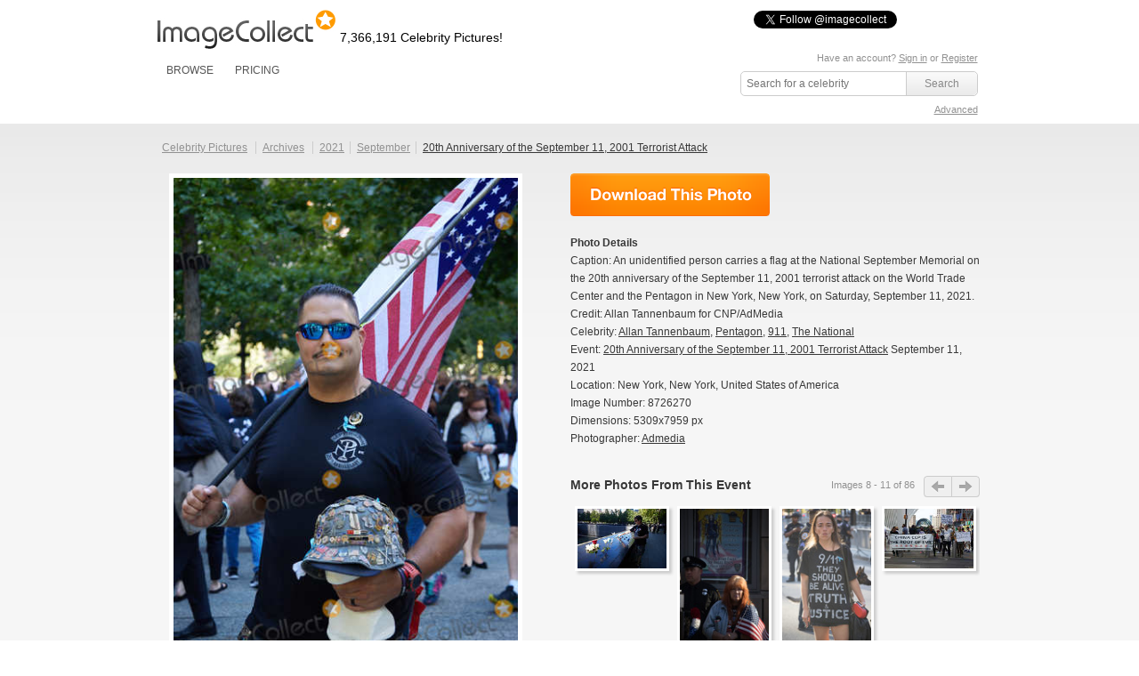

--- FILE ---
content_type: text/html; charset=UTF-8
request_url: https://imagecollect.com/picture/allan-tannenbaum-pentagon-911-the-national-photo-8726270/20th-anniversary-of-the-september-11-2001-terrorist-attack
body_size: 31777
content:
<!DOCTYPE html PUBLIC "-//W3C//DTD XHTML 1.0 Transitional//EN"
        "http://www.w3.org/TR/xhtml1/DTD/xhtml1-transitional.dtd">
<html xmlns="http://www.w3.org/1999/xhtml">
<head>
    <meta http-equiv="Content-Type" content="text/html; charset=utf-8"/>
            <meta name="google-translate-customization" content="a639f808dc72cd7c-cfbe2bbf6b24df56-g8c23b8273c2a2b2d-14"></meta>
                    <meta property="og:image" content="http://imagecollect.com/picture/allan-tannenbaum-pentagon-911-the-national-photo-8726270/20th-anniversary-of-the-september-11-2001-terrorist-attack.jpg"/>
                <link rel="canonical" href="http://imagecollect.com/picture/allan-tannenbaum-pentagon-911-the-national-photo-8726270/20th-anniversary-of-the-september-11-2001-terrorist-attack"/>
        <meta http-equiv="X-XRDS-Location" content="http://imagecollect.com/xrdf.php"/>
    <link rel="apple-touch-icon" href="/apple-touch-icon.png">
    <title>Photos and Pictures - An unidentified person carries a flag at the National September Memorial on the 20th anniversary of the September 11, 2001 terrorist attack on the World Trade Center and the Pentagon in New York, New York, on Saturday, September 11, 2021.Credit: Allan Tannenbaum for CNP/AdMedia</title>
                <script src="/js/all.min.js"></script>
        <link href="/css/all.min.css" rel="stylesheet" type="text/css"/>
        <link href="/css/styles.css" rel="stylesheet" type="text/css"/>
        <link href="/css/imagecollect.css" rel="stylesheet" type="text/css"/>
        <script type="text/javascript">
        hs.graphicsDir = '/js/highslide/graphics/';
    </script>
            <meta name="twitter:card" content="summary">
<meta name="twitter:site" content="@imagecollect">
<meta name="twitter:creator" content="@imagecollect">
<meta name="twitter:title" content="Download over 6 Million celebrity images for as little as $1 each. Follow us to get the latest celebrity events right in your stream.">
<meta name="twitter:description" content="ImageCollect is the web's largest subscription-based celebrity photo library. With over 6.2 million images and real time event coverage from coast to coast, ImageCollect is the only celebrity photo site you'll ever need. Come inside and see what the buzz is all about.">
<meta name="twitter:image:src" content="http://imagecollect.com/img/twitter-card-bg.jpg">    </head>
<body>
<div class="global">
    <div class="social-buttons">
    <iframe  src="https://www.facebook.com/plugins/like.php?href=http%3A%2F%2Fwww.facebook.com%2Fimagecollectfans&amp;layout=button_count&amp;show_faces=false&amp;width=100&amp;action=like&amp;colorscheme=light&amp;height=21" scrolling="no" frameborder="0" style="border:none; overflow:hidden; width:100px; height:21px; float:left;" allowTransparency="true"></iframe>
    <a href="https://twitter.com/imagecollect" class="twitter-follow-button">Follow @imagecollect</a>
    <script src="//platform.twitter.com/widgets.js" type="text/javascript"></script>
</div>    <div class="header" id="header">
        <div class="headerLeft">

            <a href="/"><img class="logo"
                                                                                                    src="//d3ha4iouf6lzpr.cloudfront.net/img/logo.gif"
                                                                                                    width="200"
                                                                                                    height="46"
                                                                                                    alt="ImageCollect"/></a>

            <div class="logo-note"><h2
                        class="headerPicturesCount">7,366,191                    Celebrity Pictures!</h2></div>

            <div class="clearBoth"></div>
            <div class="headerMenu">
                 <ul> 
	<li><a href="/events/latest">BROWSE</a> 
		<div class="headerSubMenu"> 
			<ul> 
				<li><a href="/events/latest">Latest events</a></li> 
				<li><a href="/celebrity-listing">Celebrity listing</a></li>
				<li><a href="/events/popular">Most popular events</a></li> 			
				<li><a href="/celebrity-pictures">Trending celebrities</a></li> 
				<li><a href="/images/latest">Latest pictures</a></li> 
				<li><a href="/images/popular">Most popular pictures</a></li> 
				<li><a href="/celebrity-photos">Celebrity photo archive</a></li>
				<li><a href="/blog">ImageCollect blog</a></li>
			</ul> 
		<div> </div> 
	</div> 
	</li> 
		<li><a href="/buy" rel="nofollow">PRICING</a></li> 
		
</ul> 
                </ul>
            </div>
        </div>
        <div class="headerRight">
                        	 <div id="search">
            <p class="login">
	   
	    Have an account? <a href="/login" rel="nofollow">Sign in</a> or <a href="/register" rel="nofollow">Register</a>
		<br/>
	<a id="lightbox-info-wrapper" href="/favorites" style="display:none">Favorites has <span id="lightbox-have-images-count">0</span> images</a>              
</p>            <form action="/search" class="search-form" method="get">
                <input type="text" id="search-image-value" class="searchtext" name="query" placeholder="Search for a celebrity"  value="" />
                <input type="submit" class="searchbutton" value="Search" />
             </form>
             <div class="clear"></div>
             <p class="right"> 
                <a href="/advanced-search" rel="nofollow" >Advanced</a>
             </p>
        </div>
        
              </div>
        <div class="clearBoth"></div>
    </div>
</div>
<div id="content" >
    <div class="content">
        



        <link href="/css/profile.css?3" rel="stylesheet" type="text/css"/>
<script type="text/javascript">
	hs.graphicsDir = '/js/highslide/graphics/';
	hs.outlineType = null;
	//hs.wrapperClassName = 'draggable-header';
	hs.allowMultipleInstances = false;
	hs.showCredits = false;
	hs.padToMinWidth = true;
	hs.expandDuration = 0;
	hs.restoreDuration = 0;
	hs.transitionDuration = 0;

	// close on mouse out
    hs.Expander.prototype.onMouseOut = function (sender) {
        if (
            -1 == hs.container.innerHTML.indexOf('/images/edit/')
            && -1 == hs.container.innerHTML.indexOf('/images/buy/')
            && -1 == hs.container.innerHTML.indexOf('/events/edit/')
            && -1 == hs.container.innerHTML.indexOf('/events/add')
            && -1 == hs.container.innerHTML.indexOf('/share-by-email')
            && -1 == hs.container.innerHTML.indexOf('/popup_buy')
        ) {
            sender.close();
        }

    };
	// close if mouse is not over on expand (using the internal mouseIsOver property)
	/*hs.Expander.prototype.onAfterExpand = function (sender) {
		setTimeout(function() {
            if(
                -1 == hs.container.innerHTML.indexOf('/images/edit/')
                && -1 == hs.container.innerHTML.indexOf('/images/buy/')
                && -1 == hs.container.innerHTML.indexOf('/events/edit/')
                && -1 == hs.container.innerHTML.indexOf('/events/add')
                && -1 == hs.container.innerHTML.indexOf('/share-by-email')
                && -1 == hs.container.innerHTML.indexOf('/popup_buy')
            ){
                if (!sender.mouseIsOver) sender.close();
            }
        }, 2000)
	};
*/
	hs.Expander.prototype.onImageClick = function (sender) {
		window.location = sender.a.href;
	}

	// run mouseover
	function mouseOver(opener) {
		opener.hasMouseOver = true;
		setTimeout(function() {
			// if the mouse is still over the opener, pop it up
			if (opener.hasMouseOver) {
				//opener.onclick();
				//hs.expand(opener, {src : opener.rev})
                var id = $(opener).attr('id').replace('thumbnail', 'preview');
                var params = {
                    contentId: id,
                    width : $($('#' + id).html()).attr('width'),
                    height : $($('#' + id).html()).attr('height'),
                    wrapperClassName: id
                };
                hs.htmlExpand(opener, params);
                $('.'+ id).css({top: $(opener).offset().top - $(opener).attr('height') / 2, left: $(opener).offset().left - 100});
				hs.htmlExpand(opener, params);
				opener.hasMouseOver = false;
			}
		}, 300);
	}
	// run mouseout
	function mouseOut(opener) {
		opener.hasMouseOver = false;
	}

</script>
<style>
.highslide-wrapper, .highslide-outline, .highslide-html {
   background: none;
}
</style>
<div id="closebutton" style="display:none;margin-top: -10px;">
<a href="#"  onClick="hs.close(); return false;" >
 <img  src="/img/close.png" width="50" height="50" alt="X" />
</a> 
</div>

<div class="top">
    <div class="content-header">
        <ul class="hnav">
		<li ><a href="/">Celebrity Pictures</a>&nbsp;</li>
		<li ><a href="/celebrity-photos">Archives</a>&nbsp;</li>
		<li ><a href="/celebrity-photos/2021">2021</a></li>
		<li ><a href="/celebrity-photos/2021/September">September</a></li>
		<li class="active"><a class="photo_link" href="/events/20th-anniversary-of-the-september-11--2001-terrorist-attack-photos-228503"><h1>20th Anniversary of the September 11, 2001 Terrorist Attack</h1></a></li>
	</ul>
    </div>
</div>
<script type="text/javascript">
    function clickProfileImageClip(event) {
        if (isProfileImageZoomed()) {
            resetProfilePicture();
        } else {
            zoomProfileImage();
        }
    }

    function zoomProfileImage() {
        $('#profile-image-indicator').css({
            'margin-top': ($('#profile-image').height() / 2 - 10) + 'px'
        });
        var imageOffset = [];
        var clipOffset = [];
        imageOffset[0] = $('#profile-image').offset().left;
        imageOffset[1] = $('#profile-image').offset().top;
        clipOffset[0] = $('#profile-image-clip').offset().left;
        clipOffset[1] = $('#profile-image-clip').offset().top;
        var x = clipOffset[0] - imageOffset[0] + $('#profile-image').width() / 4;
        var y = clipOffset[1] - imageOffset[1] + $('#profile-image').height()/ 4;
        $('#profile-image-clip').hide();
        $('#profile-image-indicator').show();
        var src = 'http://upload.imagecollect.com/zoom/image?x=' + x + '&y=' + y + '&path=http://live-imagecollect.s3.amazonaws.com/preview/136/9b867e3932f7366';
        $('#profile-image').attr('src', src);

        $('#profile-image').on('load', function (event) {
            $('#profile-image-indicator').hide();
        });
    }

    function isProfileImageZoomed() {
        return $('#profile-image').attr('src').indexOf('path=') > -1;
    }

    function resetProfilePicture() {
        $('#profile-image').attr('src', 'https://static1.imagecollect.com/preview/136/9b867e3932f7366');
    }

    function moveProfileImageClip(event) {
        var clipWidth = $('#profile-image').width() / 4;
        var clipHeight = $('#profile-image').height() / 4;
        var offset = [];
        offset[0] = $('#profile-image').offset().left;
        offset[1] = $('#profile-image').offset().top;
        $('#profile-image-clip').hide();
        if (
            isProfileImageZoomed()
            || event.pageY < offset[1]
            || event.pageY > offset[1] + $('#profile-image').height()
            || event.pageX < offset[0]
            || event.pageX > offset[0] + $('#profile-image').width()

        ){
            return;
        }

        $('#profile-image-clip').show();
        var offsetX = 0;
        var offsetY = 0;
        if(event.pageY < offset[1] + clipHeight){
            offsetY = offset[1];
        } else if(event.pageY > offset[1] + $('#profile-image').height - clipHeight) {
            offsetY = offset[1] + $('#profile-image').height - clipHeight*2;
        } else {
            offsetY = event.pageY - clipHeight;
        }
        if(event.pageX < offset[0] + clipWidth){
            offsetX = offset[0];
        } else if(event.pageX > offset[0] + $('#profile-image').width - clipWidth) {
            offsetX = offset[0] + $('#profile-image').width - clipWidth*2;
        } else {
            offsetX = event.pageX - clipWidth;
        }
        $('#profile-image-clip').css(
            {
                top: offsetY + 'px',
                left: offsetX + 'px',
                width: (clipWidth*2 - 2) + 'px',
                height: (clipHeight*2 - 2)+ 'px',
            }
        );
    }

    $('document').ready(function(){
        $('#profile-image').on('click', function(event){
            clickProfileImageClip(event);
        });
        $('#profile-image-clip').on('click', function(event){
            clickProfileImageClip(event);
        });

       $(document).on('mousemove', function(event){
           moveProfileImageClip(event);
        });
    });
</script>
<div class="upper">
    <div id="image-box">

        <div style="text-align:center">
            <img id="profile-image-indicator" src="/img/ajax-loader.gif"
                 style="position:absolute;margin-left:190px;display:none;"/>
            <img id="profile-image" width="387" class="image"
                 src="https://live-imagecollect.s3.amazonaws.com/preview/136/9b867e3932f7366" alt="Allan Tannenbaum, Pentagon, 911, The National Photo - An unidentified person carries a flag at the National September Memorial on the 20th anniversary of the September 11, 2001 terrorist attack on the World Trade Center and the Pentagon in New York, New York, on Saturday, September 11, 2021.Credit: Allan Tannenbaum for CNP/AdMedia"
                 title="Allan Tannenbaum, Pentagon, 911, The National Photo - An unidentified person carries a flag at the National September Memorial on the 20th anniversary of the September 11, 2001 terrorist attack on the World Trade Center and the Pentagon in New York, New York, on Saturday, September 11, 2021.Credit: Allan Tannenbaum for CNP/AdMedia"/>
        </div>

        <div id="profile-image-clip" class="image-preview"
             style="display:none;position: absolute; border: 1px solid #777777; width: 100px; height: 100px;"></div>

        <div class="clear"></div>

        <div style="padding-top:8px;text-align:center">
<script type="text/javascript">var switchTo5x=false;</script>
<script type="text/javascript" src="http://w.sharethis.com/button/buttons.js"></script>
<script type="text/javascript">stLight.options({publisher: "777c451b-916d-444d-a14d-da2938b03743"}); </script>
<span class='st_facebook_large' displayText='Facebook'></span>
<span class='st_twitter_large' displayText='Tweet' st_via='imagecollect #celebrity #photos' st_title="Photo: An unidentified person carries a flag at the National September Memorial on the 20th anniversary of the September 11, 2001 terrorist attack on the World Trade Center and the Pentagon in New York, New York, on Saturday, September 11, 2021.Credit: Allan Tannenbaum for CNP/AdMedia" ></span>
<span class='st_googleplus_large' displayText='Google +'></span>
<span class='st_pinterest_large' displayText='Pinterest'></span>
<span class='st_sharethis_large' displayText='ShareThis'></span>
<span class='st_email_large' displayText='Email'></span>
</div>
        <div class="clear"></div>

        <p class="image-caption">

            <a rel="nofollow" href="#" onclick="addToLightbox(8726270,20); return false;" class="lightboxAdd add-to-lightbox-link-8726270" style="" title="Add to favorites"> + Favorites </a><a rel="nofollow" href="#" onclick="removeFromLightbox(8726270,20); return false;"  class="lightboxRemove remove-from-lightbox-link-8726270" style="display:none" title="Remove from favorites"> - Favorites </a>            | <a rel='nofollow' style='color:#090!important'  href='/register'>Download Comp</a>            |
            <a class=" lightboxDownload" rel="noindex" href="#" onclick="return showBuyPrompt(this, '9b867e3932f7366')" title="Download">Download Original</a><p style="text-align:center;background-color:white" class="highslide-html-content" id="confirm-download-9b867e3932f7366">Are you sure? <br /><a href="/images/buy/9b867e3932f7366" style="color:#090">Yes</a>&nbsp;<a href="#" onclick="hs.close();return false;" style="color:#F00">No</a></p>
        </p>
    </div>

    <div id="image-action">
        <div class="download_print_buttons">
            <a class="download_now_button" rel="noindex" href="/images/buy/9b867e3932f7366" title="Download Now"></a>                    </div>
        <ul>
            <li><strong>Photo Details</strong></li>

            <li>Caption: An unidentified person carries a flag at the National September Memorial on the 20th anniversary of the September 11, 2001 terrorist attack on the World Trade Center and the Pentagon in New York, New York, on Saturday, September 11, 2021.Credit: Allan Tannenbaum for CNP/AdMedia</li>
                            <li>Celebrity:
                                        <a class="photo_link"
                       href="/celebrities/allan-tannenbaum-pictures-2288">
                        <h1>Allan Tannenbaum</h1></a>,                                         <a class="photo_link"
                       href="/celebrities/pentagon-pictures-55694">
                        <h1>Pentagon</h1></a>,                                         <a class="photo_link"
                       href="/celebrities/911-pictures-75184">
                        <h1>911</h1></a>,                                         <a class="photo_link"
                       href="/celebrities/the-national-pictures-107207">
                        <h1>The National</h1></a>                                    </li>
                        <li>Event: <a class="photo_link" href="/events/20th-anniversary-of-the-september-11--2001-terrorist-attack-photos-228503">
                    <h1>20th Anniversary of the September 11, 2001 Terrorist Attack</h1></a>
                September 11, 2021</li>
                            <li>Location:
                                                                New York,
                                                                New York,
                                                                United States of America                                    </li>
                        <li>Image Number: 8726270</li>
            <li>Dimensions: 5309x7959 px</li>
            <li>Photographer: <a
                        href="/gallery/admedia">Admedia</a>
            </li>
        </ul>

        <div id="same_events_carousel">
            <div class="title">More Photos From This Event</div>
            <div class="next_button" id="event_slider_next"></div>
            <div class="previous_button" id="event_slider_previous"></div>

            <div class="numbers">Images
                <span id="slider_from">8</span>
                - <span id="slider_to">11</span>
                of <span id="slider_total">86</span>
            </div>
            <div class="container">
                <div id="spinner"></div>
                <ul class="more_ul ">
                                            <li class="slide" id="image-8726261"><div class="img160"><a id="image-thumbnail-7ba97a2a6148004" href="/picture/allan-tannenbaum-pentagon-911-the-national-photo-8726261/20th-anniversary-of-the-september-11-2001-terrorist-attack" onmouseover="mouseOver(this)" onmouseout="mouseOut(this)"><img alt="" title="" class="image-thumbnail" src="https://static1.imagecollect.com/thumbnail/136/7ba97a2a6148004" /></a><a id="image-preview-7ba97a2a6148004" class="highslide-html-content" href="/picture/allan-tannenbaum-pentagon-911-the-national-photo-8726261/20th-anniversary-of-the-september-11-2001-terrorist-attack"><img class="image-preview" alt=""  title=""   id="image-preview-src-7ba97a2a6148004" width="400" height="266.796875" src="https://static2.imagecollect.com/preview/136/7ba97a2a6148004" /></a></div><a href="/picture/allan-tannenbaum-pentagon-911-the-national-photo-8726261/20th-anniversary-of-the-september-11-2001-terrorist-attack"><div class="event_title" title=""></div></a></li>
                                            <li class="slide" id="image-8726273"><div class="img160"><a id="image-thumbnail-19c518c467fe507" href="/picture/allan-tannenbaum-pentagon-911-the-national-photo-8726273/20th-anniversary-of-the-september-11-2001-terrorist-attack" onmouseover="mouseOver(this)" onmouseout="mouseOut(this)"><img alt="" title="" class="image-thumbnail" src="https://static3.imagecollect.com/thumbnail/136/19c518c467fe507" /></a><a id="image-preview-19c518c467fe507" class="highslide-html-content" href="/picture/allan-tannenbaum-pentagon-911-the-national-photo-8726273/20th-anniversary-of-the-september-11-2001-terrorist-attack"><img class="image-preview" alt=""  title=""   id="image-preview-src-19c518c467fe507" width="266.66666666667" height="400" src="https://static4.imagecollect.com/preview/136/19c518c467fe507" /></a></div><a href="/picture/allan-tannenbaum-pentagon-911-the-national-photo-8726273/20th-anniversary-of-the-september-11-2001-terrorist-attack"><div class="event_title" title=""></div></a></li>
                                            <li class="slide" id="image-8726267"><div class="img160"><a id="image-thumbnail-68493b97915e1aa" href="/picture/allan-tannenbaum-pentagon-911-the-national-photo-8726267/20th-anniversary-of-the-september-11-2001-terrorist-attack" onmouseover="mouseOver(this)" onmouseout="mouseOut(this)"><img alt="" title="" class="image-thumbnail" src="https://static5.imagecollect.com/thumbnail/136/68493b97915e1aa" /></a><a id="image-preview-68493b97915e1aa" class="highslide-html-content" href="/picture/allan-tannenbaum-pentagon-911-the-national-photo-8726267/20th-anniversary-of-the-september-11-2001-terrorist-attack"><img class="image-preview" alt=""  title=""   id="image-preview-src-68493b97915e1aa" width="266.66666666667" height="400" src="https://static6.imagecollect.com/preview/136/68493b97915e1aa" /></a></div><a href="/picture/allan-tannenbaum-pentagon-911-the-national-photo-8726267/20th-anniversary-of-the-september-11-2001-terrorist-attack"><div class="event_title" title=""></div></a></li>
                                            <li class="slide" id="image-8726305"><div class="img160"><a id="image-thumbnail-4755cd80596a0f9" href="/picture/allan-tannenbaum-pentagon-911-photo-8726305/20th-anniversary-of-the-september-11-2001-terrorist-attack" onmouseover="mouseOver(this)" onmouseout="mouseOut(this)"><img alt="" title="" class="image-thumbnail" src="https://static7.imagecollect.com/thumbnail/136/4755cd80596a0f9" /></a><a id="image-preview-4755cd80596a0f9" class="highslide-html-content" href="/picture/allan-tannenbaum-pentagon-911-photo-8726305/20th-anniversary-of-the-september-11-2001-terrorist-attack"><img class="image-preview" alt=""  title=""   id="image-preview-src-4755cd80596a0f9" width="400" height="266.78418534374" src="https://static8.imagecollect.com/preview/136/4755cd80596a0f9" /></a></div><a href="/picture/allan-tannenbaum-pentagon-911-photo-8726305/20th-anniversary-of-the-september-11-2001-terrorist-attack"><div class="event_title" title=""></div></a></li>
                                    </ul>
            </div>
        </div>
    </div>
    <div class="clear"></div>
</div>
    <hr/>
    <div class="clear"></div>
    <div id="similar-celebs">
        <a href="/celebrities/allan-tannenbaum-pictures-2288"
           class="right">View All</a>
        <h2>Similar Celebrity Photos</h2>
        <div class="previous_button" id="similar_previous"></div>
        <div id="similar-slider" class="container">
            <ul id="similar_slides"></ul>
            <div id="spinner" style="display: none;">Loading ...<br/></div>
        </div>
        <div class="next_button" id="similar_next"></div>
    </div>
<div class="clear"></div>
<hr/>
</div>
<div id="mid">
    <div class="float">
        <img src="/images/icon_allowed_sites.png" class="left"/>
        <h3>Allowed uses</h3>
        <p>FOR EDITORIAL USE ONLY including magazines, newspapers, and books w/ circulation up to 250k. Websites, blogs,
            presentations, TV, iPhone / iPad apps w/ unlimited electonic reproductions, and prints for personal use. <a
                    href="/use-these-files">Learn more</a>.</p>

    </div>

    <div class="float">
        <img src="/images/icon_prohibited.png" class="left"/>
        <h3>Prohibited uses</h3>
        <p>Anything other than editorial use. Directly promoting a product or service, advertisements, commercials,
            electronic resale items such as templates and wallpapers, album covers, packaging, print on demand goods,
            and prints for resale are all prohibited uses.</p>
    </div>

    <div class="float">
        <img src="/images/icon_wand.png" class="left"/>
        <h3>Need more rights?</h3>
        <p>Although the standard license covers most uses, we know there are customers who need even more, such as
            unlimited print circulation. <a href="/contact-us">Contact us</a> to purchase an Extended License and say
            goodbye to circulation restrictions!</p>

    </div>

    <div class="clear"></div>
</div>
<div class="clear"></div>
<link href="/js/lightslider/css/lightslider.min.css" rel="stylesheet" type="text/css"/>
<script src="/js/lightslider/js/lightslider.min.js"></script>
<script>
    $(document).ready(function () {
        $('#event_slider_next').on('click', function () {
            $('#spinner').show().css({opacity: 0.8});
            $.ajax({
                url: '/images/get_slides/8726270',
                method: 'get',
                data: {from: $('#slider_from').text(), to: $('#slider_to').text(), 'total': $('#slider_total').text(), type: 'next'},
                success: function (response) {
                    if (response) {
                        response = $.parseJSON(response);
                        if (response.images != '') {
                            $('.more_ul').html(response.images).show(500);
                            $('#slider_from').text(response.from);
                            $('#slider_to').text(response.to);
                        }
                    }
                    $('#spinner').hide();
                }
            });

        });
        $('#event_slider_previous').on('click', function () {
            $('#spinner').show().css({opacity: 0.8});
            $.ajax({
                url: '/images/get_slides/8726270',
                method: 'get',
                data: {from: $('#slider_from').text(), to: $('#slider_to').text(), 'total': $('#slider_total').text(), type: 'previous'},
                success: function (response) {
                    if (response) {
                        response = $.parseJSON(response);
                        if (response.images != '') {
                            $('.more_ul').html(response.images).show(500);
                            $('#slider_from').text(response.from);
                            $('#slider_to').text(response.to);
                        }
                    }
                    $('#spinner').hide();
                }
            });
        });

        //similar slider
        var similarStart = 1;
        var similarEnd = 4;
        var step = 3;
        $('#similar_previous').on('click', function () {
            similarStart -= step;
            similarEnd -= step;
            initSimilarSlider(similarStart, similarEnd, $(this))
        });
        $('#similar_next').on('click', function () {
            similarStart += step;
            similarEnd += step;
            initSimilarSlider(similarStart, similarEnd, $(this))
        });
        initSimilarSlider(similarStart, similarEnd);
    });
    var initSimilarSlider = function (from, to) {
        if (from >= 1) {
            $('#spinner').show().css({opacity: 0.8});
            $.ajax({
                url: '/images/similar_photos/8726270/2288',
                method: 'get',
                data: {from: from, to: to},
                success: function (response) {
                    $('#spinner').hide().css({opacity: 0});
                    if (response.html != '') {
                        $('#similar_slides').html(response.html);
                    }
                }
            });
        }
    }
</script>
    </div>
</div>
<div id="footer">
      <div class="footerLinks" id="">
    <ul class="footerLinks_01"> 	   
      <li><a href="/about-us">About us</a></li> 
      <li><a href="/contact-us" rel="nofollow">Contact us</a></li> 
		<li><a href="/blog">Blog</a></li>
      <li><a href="/sitemap">Sitemap</a></li> 
      <li><a href="/api" rel="nofollow">API</a></li> 
    </ul>
     <ul class="footerLinks_01"> 
	   <li><a href="/use-these-files" rel="nofollow">How can I use these files?</a></li> 
      
	  	    <li><a href="/register" rel="nofollow">Become a Contributor</a></li> 
	  	  
      <li><a href="/legal-doc/download-agreement" rel="nofollow">Download Agreement</a></li> 
      <li><a href="/celebrity-listing" rel="nofollow">Celebrity Listing</a></li> 
      <li><a href="/faq" rel="nofollow">Frequently Asked Questions</a></li> 
    </ul>   

    
	<ul class="footerLinks_03"> 
	   <li><a rel="nofollow" class="rss" href="http://feeds.feedburner.com/latest-events-imagecollect" target="_blank">LATEST EVENTS</a></li> 
      <li><a rel="nofollow" class="twitter" target="_blank" href="http://twitter.com/imagecollect">FOLLOW US ON TWITTER</a></li> 
      <li><a rel="nofollow" class="facebook" target="_blank" href="http://www.facebook.com/imagecollectfans">LIKE US ON FACEBOOK</a></li> 
      <li><a rel="nofollow" class="newsletter" target="_blank" href="http://imagecollect.us2.list-manage1.com/subscribe?u=f82add39bcb63575dde147128&id=97fee180f1">GET THE NEWSLETTER</a></li> 
      <li><a class="google" target="_blank" href="https://plus.google.com/103959772510387108454" rel="nofollow">Google+</a></li> 
    </ul>
		  <div id="google_translate_element"></div><script type="text/javascript">
function googleTranslateElementInit() {
  new google.translate.TranslateElement({pageLanguage: 'en', gaTrack: true, gaId: 'UA-18489145-1'}, 'google_translate_element');
}
</script><script type="text/javascript" src="//translate.google.com/translate_a/element.js?cb=googleTranslateElementInit"></script>
    <div class="clearBoth"></div>
  </div>    <div class="footerCopy"> 
    <div class="footerCopy_01"> 
      <div class="copyRight_01">Copyright</div> 
      <div class="copyRight_02">2026 <a href="http://audiomicroinc.com" rel="nofollow" target="_blank">AUDIOMICRO, Inc</a>. All Rights Reserved. <a href="/legal-documents" rel="nofollow">Legal Documents</a></div> 

    </div> 
  </div> 
</div>



<script type="text/javascript">
    /*$$('.image-preview, .image-thumbnail').each(function(it){
        $(it).observe("contextmenu", function(e){
            e.stop();
        });
    });*/
</script>
<script src="//my.hellobar.com/a1923199aecaa3794d78f41c339563654b0cb80d.js" type="text/javascript" charset="utf-8" async="async"></script>


<!-- Google tag (gtag.js) -->
<script async src="https://www.googletagmanager.com/gtag/js?id=G-JH8Z2W3BFJ"></script>
<script>
  window.dataLayer = window.dataLayer || [];
  function gtag(){dataLayer.push(arguments);}
  gtag('js', new Date());

  gtag('config', 'G-JH8Z2W3BFJ');
</script><div id="fb-root"></div>
<script>
    window.fbAsyncInit = function () {
        FB.init({
            appId: 'your app id', status: true, cookie: true,
            xfbml: true
        });
    };
    (function () {
        var e = document.createElement('script');
        e.async = true;
        e.src = document.location.protocol +
            '//connect.facebook.net/en_US/all.js';
        document.getElementById('fb-root').appendChild(e);
    }());
</script>
</body>
</html>
